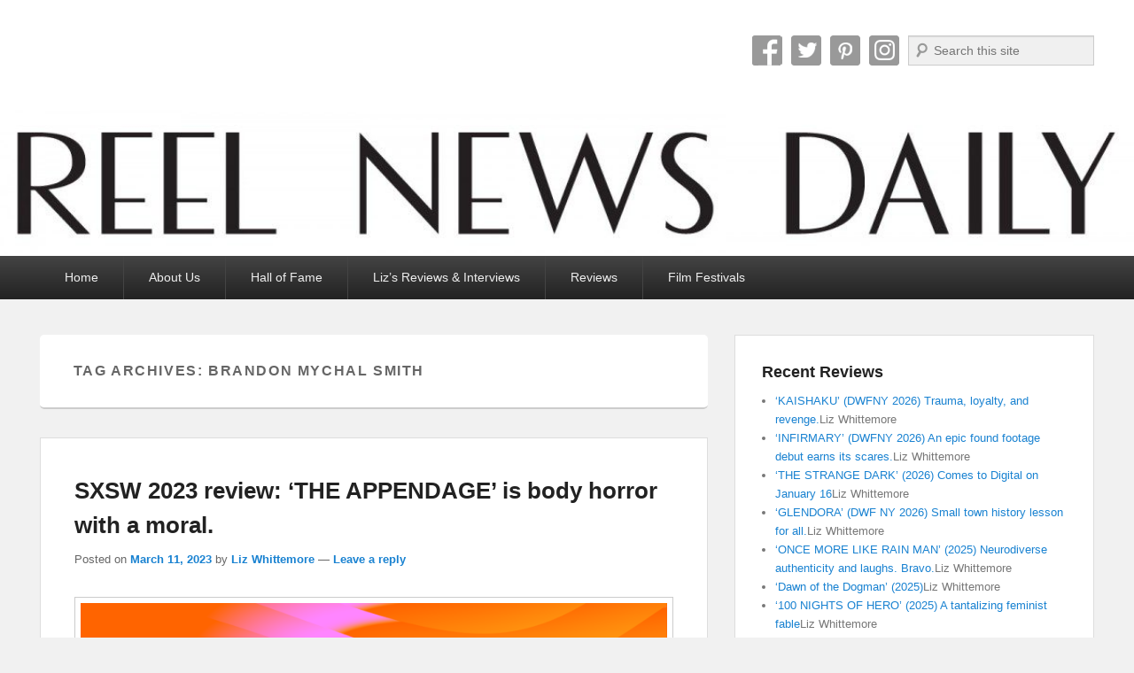

--- FILE ---
content_type: text/html; charset=UTF-8
request_url: https://reelnewsdaily.com/tag/brandon-mychal-smith/
body_size: 24456
content:
<!DOCTYPE html>
<html lang="en-US" prefix="og: https://ogp.me/ns#">
<head>
<meta charset="UTF-8" />
<link rel="profile" href="http://gmpg.org/xfn/11" />
<link rel="pingback" href="https://reelnewsdaily.com/xmlrpc.php" />
<meta name="viewport" content="width=device-width, initial-scale=1.0">
<!-- Search Engine Optimization by Rank Math - https://rankmath.com/ -->
<title>Brandon Mychal Smith Archives - Reel News Daily</title>
<meta name="robots" content="follow, index, max-snippet:-1, max-video-preview:-1, max-image-preview:large"/>
<link rel="canonical" href="https://reelnewsdaily.com/tag/brandon-mychal-smith/" />
<meta property="og:locale" content="en_US" />
<meta property="og:type" content="article" />
<meta property="og:title" content="Brandon Mychal Smith Archives - Reel News Daily" />
<meta property="og:url" content="https://reelnewsdaily.com/tag/brandon-mychal-smith/" />
<meta property="og:site_name" content="Reel News Daily" />
<meta property="article:publisher" content="http://www.facebook.com/reelnewsdaily" />
<meta name="twitter:card" content="summary_large_image" />
<meta name="twitter:title" content="Brandon Mychal Smith Archives - Reel News Daily" />
<meta name="twitter:label1" content="Posts" />
<meta name="twitter:data1" content="1" />
<script type="application/ld+json" class="rank-math-schema">{"@context":"https://schema.org","@graph":[{"@type":"Organization","@id":"https://reelnewsdaily.com/#organization","name":"Reel News Daily","url":"https://reelnewsdaily.com","sameAs":["http://www.facebook.com/reelnewsdaily"],"email":"reelnewsdaily@gmail.com","logo":{"@type":"ImageObject","@id":"https://reelnewsdaily.com/#logo","url":"https://reelnewsdaily.com/wp-content/uploads/cropped-cropped-ReelNewsDaily_header800-1.png","contentUrl":"https://reelnewsdaily.com/wp-content/uploads/cropped-cropped-ReelNewsDaily_header800-1.png","caption":"Reel News Daily","inLanguage":"en-US","width":"800","height":"103"}},{"@type":"WebSite","@id":"https://reelnewsdaily.com/#website","url":"https://reelnewsdaily.com","name":"Reel News Daily","alternateName":"RND","publisher":{"@id":"https://reelnewsdaily.com/#organization"},"inLanguage":"en-US"},{"@type":"BreadcrumbList","@id":"https://reelnewsdaily.com/tag/brandon-mychal-smith/#breadcrumb","itemListElement":[{"@type":"ListItem","position":"1","item":{"@id":"https://reelnewsdaily.com","name":"Home"}},{"@type":"ListItem","position":"2","item":{"@id":"https://reelnewsdaily.com/tag/brandon-mychal-smith/","name":"Brandon Mychal Smith"}}]},{"@type":"CollectionPage","@id":"https://reelnewsdaily.com/tag/brandon-mychal-smith/#webpage","url":"https://reelnewsdaily.com/tag/brandon-mychal-smith/","name":"Brandon Mychal Smith Archives - Reel News Daily","isPartOf":{"@id":"https://reelnewsdaily.com/#website"},"inLanguage":"en-US","breadcrumb":{"@id":"https://reelnewsdaily.com/tag/brandon-mychal-smith/#breadcrumb"}}]}</script>
<!-- /Rank Math WordPress SEO plugin -->

<link rel='dns-prefetch' href='//www.googletagmanager.com' />
<link rel='dns-prefetch' href='//stats.wp.com' />
<link rel='dns-prefetch' href='//v0.wordpress.com' />
<link rel='dns-prefetch' href='//jetpack.wordpress.com' />
<link rel='dns-prefetch' href='//s0.wp.com' />
<link rel='dns-prefetch' href='//public-api.wordpress.com' />
<link rel='dns-prefetch' href='//0.gravatar.com' />
<link rel='dns-prefetch' href='//1.gravatar.com' />
<link rel='dns-prefetch' href='//2.gravatar.com' />
<link rel='dns-prefetch' href='//widgets.wp.com' />
<link rel='dns-prefetch' href='//pagead2.googlesyndication.com' />
<link rel='preconnect' href='//i0.wp.com' />
<link rel='preconnect' href='//c0.wp.com' />
<link rel="alternate" type="application/rss+xml" title="Reel News Daily &raquo; Feed" href="https://reelnewsdaily.com/feed/" />
<link rel="alternate" type="application/rss+xml" title="Reel News Daily &raquo; Comments Feed" href="https://reelnewsdaily.com/comments/feed/" />
<link rel="alternate" type="application/rss+xml" title="Reel News Daily &raquo; Brandon Mychal Smith Tag Feed" href="https://reelnewsdaily.com/tag/brandon-mychal-smith/feed/" />
<style id='wp-img-auto-sizes-contain-inline-css' type='text/css'>
img:is([sizes=auto i],[sizes^="auto," i]){contain-intrinsic-size:3000px 1500px}
/*# sourceURL=wp-img-auto-sizes-contain-inline-css */
</style>
<link rel='stylesheet' id='sbi_styles-css' href='https://reelnewsdaily.com/wp-content/plugins/instagram-feed/css/sbi-styles.min.css?ver=6.10.0' type='text/css' media='all' />
<style id='wp-emoji-styles-inline-css' type='text/css'>

	img.wp-smiley, img.emoji {
		display: inline !important;
		border: none !important;
		box-shadow: none !important;
		height: 1em !important;
		width: 1em !important;
		margin: 0 0.07em !important;
		vertical-align: -0.1em !important;
		background: none !important;
		padding: 0 !important;
	}
/*# sourceURL=wp-emoji-styles-inline-css */
</style>
<style id='wp-block-library-inline-css' type='text/css'>
:root{--wp-block-synced-color:#7a00df;--wp-block-synced-color--rgb:122,0,223;--wp-bound-block-color:var(--wp-block-synced-color);--wp-editor-canvas-background:#ddd;--wp-admin-theme-color:#007cba;--wp-admin-theme-color--rgb:0,124,186;--wp-admin-theme-color-darker-10:#006ba1;--wp-admin-theme-color-darker-10--rgb:0,107,160.5;--wp-admin-theme-color-darker-20:#005a87;--wp-admin-theme-color-darker-20--rgb:0,90,135;--wp-admin-border-width-focus:2px}@media (min-resolution:192dpi){:root{--wp-admin-border-width-focus:1.5px}}.wp-element-button{cursor:pointer}:root .has-very-light-gray-background-color{background-color:#eee}:root .has-very-dark-gray-background-color{background-color:#313131}:root .has-very-light-gray-color{color:#eee}:root .has-very-dark-gray-color{color:#313131}:root .has-vivid-green-cyan-to-vivid-cyan-blue-gradient-background{background:linear-gradient(135deg,#00d084,#0693e3)}:root .has-purple-crush-gradient-background{background:linear-gradient(135deg,#34e2e4,#4721fb 50%,#ab1dfe)}:root .has-hazy-dawn-gradient-background{background:linear-gradient(135deg,#faaca8,#dad0ec)}:root .has-subdued-olive-gradient-background{background:linear-gradient(135deg,#fafae1,#67a671)}:root .has-atomic-cream-gradient-background{background:linear-gradient(135deg,#fdd79a,#004a59)}:root .has-nightshade-gradient-background{background:linear-gradient(135deg,#330968,#31cdcf)}:root .has-midnight-gradient-background{background:linear-gradient(135deg,#020381,#2874fc)}:root{--wp--preset--font-size--normal:16px;--wp--preset--font-size--huge:42px}.has-regular-font-size{font-size:1em}.has-larger-font-size{font-size:2.625em}.has-normal-font-size{font-size:var(--wp--preset--font-size--normal)}.has-huge-font-size{font-size:var(--wp--preset--font-size--huge)}.has-text-align-center{text-align:center}.has-text-align-left{text-align:left}.has-text-align-right{text-align:right}.has-fit-text{white-space:nowrap!important}#end-resizable-editor-section{display:none}.aligncenter{clear:both}.items-justified-left{justify-content:flex-start}.items-justified-center{justify-content:center}.items-justified-right{justify-content:flex-end}.items-justified-space-between{justify-content:space-between}.screen-reader-text{border:0;clip-path:inset(50%);height:1px;margin:-1px;overflow:hidden;padding:0;position:absolute;width:1px;word-wrap:normal!important}.screen-reader-text:focus{background-color:#ddd;clip-path:none;color:#444;display:block;font-size:1em;height:auto;left:5px;line-height:normal;padding:15px 23px 14px;text-decoration:none;top:5px;width:auto;z-index:100000}html :where(.has-border-color){border-style:solid}html :where([style*=border-top-color]){border-top-style:solid}html :where([style*=border-right-color]){border-right-style:solid}html :where([style*=border-bottom-color]){border-bottom-style:solid}html :where([style*=border-left-color]){border-left-style:solid}html :where([style*=border-width]){border-style:solid}html :where([style*=border-top-width]){border-top-style:solid}html :where([style*=border-right-width]){border-right-style:solid}html :where([style*=border-bottom-width]){border-bottom-style:solid}html :where([style*=border-left-width]){border-left-style:solid}html :where(img[class*=wp-image-]){height:auto;max-width:100%}:where(figure){margin:0 0 1em}html :where(.is-position-sticky){--wp-admin--admin-bar--position-offset:var(--wp-admin--admin-bar--height,0px)}@media screen and (max-width:600px){html :where(.is-position-sticky){--wp-admin--admin-bar--position-offset:0px}}

/*# sourceURL=wp-block-library-inline-css */
</style><style id='wp-block-paragraph-inline-css' type='text/css'>
.is-small-text{font-size:.875em}.is-regular-text{font-size:1em}.is-large-text{font-size:2.25em}.is-larger-text{font-size:3em}.has-drop-cap:not(:focus):first-letter{float:left;font-size:8.4em;font-style:normal;font-weight:100;line-height:.68;margin:.05em .1em 0 0;text-transform:uppercase}body.rtl .has-drop-cap:not(:focus):first-letter{float:none;margin-left:.1em}p.has-drop-cap.has-background{overflow:hidden}:root :where(p.has-background){padding:1.25em 2.375em}:where(p.has-text-color:not(.has-link-color)) a{color:inherit}p.has-text-align-left[style*="writing-mode:vertical-lr"],p.has-text-align-right[style*="writing-mode:vertical-rl"]{rotate:180deg}
/*# sourceURL=https://c0.wp.com/c/6.9/wp-includes/blocks/paragraph/style.min.css */
</style>
<style id='global-styles-inline-css' type='text/css'>
:root{--wp--preset--aspect-ratio--square: 1;--wp--preset--aspect-ratio--4-3: 4/3;--wp--preset--aspect-ratio--3-4: 3/4;--wp--preset--aspect-ratio--3-2: 3/2;--wp--preset--aspect-ratio--2-3: 2/3;--wp--preset--aspect-ratio--16-9: 16/9;--wp--preset--aspect-ratio--9-16: 9/16;--wp--preset--color--black: #000000;--wp--preset--color--cyan-bluish-gray: #abb8c3;--wp--preset--color--white: #ffffff;--wp--preset--color--pale-pink: #f78da7;--wp--preset--color--vivid-red: #cf2e2e;--wp--preset--color--luminous-vivid-orange: #ff6900;--wp--preset--color--luminous-vivid-amber: #fcb900;--wp--preset--color--light-green-cyan: #7bdcb5;--wp--preset--color--vivid-green-cyan: #00d084;--wp--preset--color--pale-cyan-blue: #8ed1fc;--wp--preset--color--vivid-cyan-blue: #0693e3;--wp--preset--color--vivid-purple: #9b51e0;--wp--preset--gradient--vivid-cyan-blue-to-vivid-purple: linear-gradient(135deg,rgb(6,147,227) 0%,rgb(155,81,224) 100%);--wp--preset--gradient--light-green-cyan-to-vivid-green-cyan: linear-gradient(135deg,rgb(122,220,180) 0%,rgb(0,208,130) 100%);--wp--preset--gradient--luminous-vivid-amber-to-luminous-vivid-orange: linear-gradient(135deg,rgb(252,185,0) 0%,rgb(255,105,0) 100%);--wp--preset--gradient--luminous-vivid-orange-to-vivid-red: linear-gradient(135deg,rgb(255,105,0) 0%,rgb(207,46,46) 100%);--wp--preset--gradient--very-light-gray-to-cyan-bluish-gray: linear-gradient(135deg,rgb(238,238,238) 0%,rgb(169,184,195) 100%);--wp--preset--gradient--cool-to-warm-spectrum: linear-gradient(135deg,rgb(74,234,220) 0%,rgb(151,120,209) 20%,rgb(207,42,186) 40%,rgb(238,44,130) 60%,rgb(251,105,98) 80%,rgb(254,248,76) 100%);--wp--preset--gradient--blush-light-purple: linear-gradient(135deg,rgb(255,206,236) 0%,rgb(152,150,240) 100%);--wp--preset--gradient--blush-bordeaux: linear-gradient(135deg,rgb(254,205,165) 0%,rgb(254,45,45) 50%,rgb(107,0,62) 100%);--wp--preset--gradient--luminous-dusk: linear-gradient(135deg,rgb(255,203,112) 0%,rgb(199,81,192) 50%,rgb(65,88,208) 100%);--wp--preset--gradient--pale-ocean: linear-gradient(135deg,rgb(255,245,203) 0%,rgb(182,227,212) 50%,rgb(51,167,181) 100%);--wp--preset--gradient--electric-grass: linear-gradient(135deg,rgb(202,248,128) 0%,rgb(113,206,126) 100%);--wp--preset--gradient--midnight: linear-gradient(135deg,rgb(2,3,129) 0%,rgb(40,116,252) 100%);--wp--preset--font-size--small: 13px;--wp--preset--font-size--medium: 20px;--wp--preset--font-size--large: 28px;--wp--preset--font-size--x-large: 42px;--wp--preset--font-size--normal: 16px;--wp--preset--font-size--huge: 36px;--wp--preset--spacing--20: 0.44rem;--wp--preset--spacing--30: 0.67rem;--wp--preset--spacing--40: 1rem;--wp--preset--spacing--50: 1.5rem;--wp--preset--spacing--60: 2.25rem;--wp--preset--spacing--70: 3.38rem;--wp--preset--spacing--80: 5.06rem;--wp--preset--shadow--natural: 6px 6px 9px rgba(0, 0, 0, 0.2);--wp--preset--shadow--deep: 12px 12px 50px rgba(0, 0, 0, 0.4);--wp--preset--shadow--sharp: 6px 6px 0px rgba(0, 0, 0, 0.2);--wp--preset--shadow--outlined: 6px 6px 0px -3px rgb(255, 255, 255), 6px 6px rgb(0, 0, 0);--wp--preset--shadow--crisp: 6px 6px 0px rgb(0, 0, 0);}:where(.is-layout-flex){gap: 0.5em;}:where(.is-layout-grid){gap: 0.5em;}body .is-layout-flex{display: flex;}.is-layout-flex{flex-wrap: wrap;align-items: center;}.is-layout-flex > :is(*, div){margin: 0;}body .is-layout-grid{display: grid;}.is-layout-grid > :is(*, div){margin: 0;}:where(.wp-block-columns.is-layout-flex){gap: 2em;}:where(.wp-block-columns.is-layout-grid){gap: 2em;}:where(.wp-block-post-template.is-layout-flex){gap: 1.25em;}:where(.wp-block-post-template.is-layout-grid){gap: 1.25em;}.has-black-color{color: var(--wp--preset--color--black) !important;}.has-cyan-bluish-gray-color{color: var(--wp--preset--color--cyan-bluish-gray) !important;}.has-white-color{color: var(--wp--preset--color--white) !important;}.has-pale-pink-color{color: var(--wp--preset--color--pale-pink) !important;}.has-vivid-red-color{color: var(--wp--preset--color--vivid-red) !important;}.has-luminous-vivid-orange-color{color: var(--wp--preset--color--luminous-vivid-orange) !important;}.has-luminous-vivid-amber-color{color: var(--wp--preset--color--luminous-vivid-amber) !important;}.has-light-green-cyan-color{color: var(--wp--preset--color--light-green-cyan) !important;}.has-vivid-green-cyan-color{color: var(--wp--preset--color--vivid-green-cyan) !important;}.has-pale-cyan-blue-color{color: var(--wp--preset--color--pale-cyan-blue) !important;}.has-vivid-cyan-blue-color{color: var(--wp--preset--color--vivid-cyan-blue) !important;}.has-vivid-purple-color{color: var(--wp--preset--color--vivid-purple) !important;}.has-black-background-color{background-color: var(--wp--preset--color--black) !important;}.has-cyan-bluish-gray-background-color{background-color: var(--wp--preset--color--cyan-bluish-gray) !important;}.has-white-background-color{background-color: var(--wp--preset--color--white) !important;}.has-pale-pink-background-color{background-color: var(--wp--preset--color--pale-pink) !important;}.has-vivid-red-background-color{background-color: var(--wp--preset--color--vivid-red) !important;}.has-luminous-vivid-orange-background-color{background-color: var(--wp--preset--color--luminous-vivid-orange) !important;}.has-luminous-vivid-amber-background-color{background-color: var(--wp--preset--color--luminous-vivid-amber) !important;}.has-light-green-cyan-background-color{background-color: var(--wp--preset--color--light-green-cyan) !important;}.has-vivid-green-cyan-background-color{background-color: var(--wp--preset--color--vivid-green-cyan) !important;}.has-pale-cyan-blue-background-color{background-color: var(--wp--preset--color--pale-cyan-blue) !important;}.has-vivid-cyan-blue-background-color{background-color: var(--wp--preset--color--vivid-cyan-blue) !important;}.has-vivid-purple-background-color{background-color: var(--wp--preset--color--vivid-purple) !important;}.has-black-border-color{border-color: var(--wp--preset--color--black) !important;}.has-cyan-bluish-gray-border-color{border-color: var(--wp--preset--color--cyan-bluish-gray) !important;}.has-white-border-color{border-color: var(--wp--preset--color--white) !important;}.has-pale-pink-border-color{border-color: var(--wp--preset--color--pale-pink) !important;}.has-vivid-red-border-color{border-color: var(--wp--preset--color--vivid-red) !important;}.has-luminous-vivid-orange-border-color{border-color: var(--wp--preset--color--luminous-vivid-orange) !important;}.has-luminous-vivid-amber-border-color{border-color: var(--wp--preset--color--luminous-vivid-amber) !important;}.has-light-green-cyan-border-color{border-color: var(--wp--preset--color--light-green-cyan) !important;}.has-vivid-green-cyan-border-color{border-color: var(--wp--preset--color--vivid-green-cyan) !important;}.has-pale-cyan-blue-border-color{border-color: var(--wp--preset--color--pale-cyan-blue) !important;}.has-vivid-cyan-blue-border-color{border-color: var(--wp--preset--color--vivid-cyan-blue) !important;}.has-vivid-purple-border-color{border-color: var(--wp--preset--color--vivid-purple) !important;}.has-vivid-cyan-blue-to-vivid-purple-gradient-background{background: var(--wp--preset--gradient--vivid-cyan-blue-to-vivid-purple) !important;}.has-light-green-cyan-to-vivid-green-cyan-gradient-background{background: var(--wp--preset--gradient--light-green-cyan-to-vivid-green-cyan) !important;}.has-luminous-vivid-amber-to-luminous-vivid-orange-gradient-background{background: var(--wp--preset--gradient--luminous-vivid-amber-to-luminous-vivid-orange) !important;}.has-luminous-vivid-orange-to-vivid-red-gradient-background{background: var(--wp--preset--gradient--luminous-vivid-orange-to-vivid-red) !important;}.has-very-light-gray-to-cyan-bluish-gray-gradient-background{background: var(--wp--preset--gradient--very-light-gray-to-cyan-bluish-gray) !important;}.has-cool-to-warm-spectrum-gradient-background{background: var(--wp--preset--gradient--cool-to-warm-spectrum) !important;}.has-blush-light-purple-gradient-background{background: var(--wp--preset--gradient--blush-light-purple) !important;}.has-blush-bordeaux-gradient-background{background: var(--wp--preset--gradient--blush-bordeaux) !important;}.has-luminous-dusk-gradient-background{background: var(--wp--preset--gradient--luminous-dusk) !important;}.has-pale-ocean-gradient-background{background: var(--wp--preset--gradient--pale-ocean) !important;}.has-electric-grass-gradient-background{background: var(--wp--preset--gradient--electric-grass) !important;}.has-midnight-gradient-background{background: var(--wp--preset--gradient--midnight) !important;}.has-small-font-size{font-size: var(--wp--preset--font-size--small) !important;}.has-medium-font-size{font-size: var(--wp--preset--font-size--medium) !important;}.has-large-font-size{font-size: var(--wp--preset--font-size--large) !important;}.has-x-large-font-size{font-size: var(--wp--preset--font-size--x-large) !important;}
/*# sourceURL=global-styles-inline-css */
</style>

<style id='classic-theme-styles-inline-css' type='text/css'>
/*! This file is auto-generated */
.wp-block-button__link{color:#fff;background-color:#32373c;border-radius:9999px;box-shadow:none;text-decoration:none;padding:calc(.667em + 2px) calc(1.333em + 2px);font-size:1.125em}.wp-block-file__button{background:#32373c;color:#fff;text-decoration:none}
/*# sourceURL=/wp-includes/css/classic-themes.min.css */
</style>
<link rel='stylesheet' id='ez-toc-css' href='https://reelnewsdaily.com/wp-content/plugins/easy-table-of-contents/assets/css/screen.min.css?ver=2.0.80' type='text/css' media='all' />
<style id='ez-toc-inline-css' type='text/css'>
div#ez-toc-container .ez-toc-title {font-size: 120%;}div#ez-toc-container .ez-toc-title {font-weight: 500;}div#ez-toc-container ul li , div#ez-toc-container ul li a {font-size: 95%;}div#ez-toc-container ul li , div#ez-toc-container ul li a {font-weight: 500;}div#ez-toc-container nav ul ul li {font-size: 90%;}.ez-toc-box-title {font-weight: bold; margin-bottom: 10px; text-align: center; text-transform: uppercase; letter-spacing: 1px; color: #666; padding-bottom: 5px;position:absolute;top:-4%;left:5%;background-color: inherit;transition: top 0.3s ease;}.ez-toc-box-title.toc-closed {top:-25%;}
.ez-toc-container-direction {direction: ltr;}.ez-toc-counter ul{counter-reset: item ;}.ez-toc-counter nav ul li a::before {content: counters(item, '.', decimal) '. ';display: inline-block;counter-increment: item;flex-grow: 0;flex-shrink: 0;margin-right: .2em; float: left; }.ez-toc-widget-direction {direction: ltr;}.ez-toc-widget-container ul{counter-reset: item ;}.ez-toc-widget-container nav ul li a::before {content: counters(item, '.', decimal) '. ';display: inline-block;counter-increment: item;flex-grow: 0;flex-shrink: 0;margin-right: .2em; float: left; }
/*# sourceURL=ez-toc-inline-css */
</style>
<link rel='stylesheet' id='jetpack-swiper-library-css' href='https://c0.wp.com/p/jetpack/15.4/_inc/blocks/swiper.css' type='text/css' media='all' />
<link rel='stylesheet' id='jetpack-carousel-css' href='https://c0.wp.com/p/jetpack/15.4/modules/carousel/jetpack-carousel.css' type='text/css' media='all' />
<link rel='stylesheet' id='tiled-gallery-css' href='https://c0.wp.com/p/jetpack/15.4/modules/tiled-gallery/tiled-gallery/tiled-gallery.css' type='text/css' media='all' />
<link rel='stylesheet' id='jetpack_likes-css' href='https://c0.wp.com/p/jetpack/15.4/modules/likes/style.css' type='text/css' media='all' />
<link rel='stylesheet' id='catch-evolution-style-css' href='https://reelnewsdaily.com/wp-content/themes/catch-evolution/style.css?ver=20251211-04442' type='text/css' media='all' />
<link rel='stylesheet' id='catch-evolution-block-style-css' href='https://reelnewsdaily.com/wp-content/themes/catch-evolution/css/blocks.css?ver=1.0' type='text/css' media='all' />
<link rel='stylesheet' id='genericons-css' href='https://c0.wp.com/p/jetpack/15.4/_inc/genericons/genericons/genericons.css' type='text/css' media='all' />
<link rel='stylesheet' id='catchevolution-responsive-css' href='https://reelnewsdaily.com/wp-content/themes/catch-evolution/css/responsive.css?ver=6.9' type='text/css' media='all' />
<link rel='stylesheet' id='jetpack-subscriptions-css' href='https://c0.wp.com/p/jetpack/15.4/_inc/build/subscriptions/subscriptions.min.css' type='text/css' media='all' />
<style id='jetpack_facebook_likebox-inline-css' type='text/css'>
.widget_facebook_likebox {
	overflow: hidden;
}

/*# sourceURL=https://reelnewsdaily.com/wp-content/plugins/jetpack/modules/widgets/facebook-likebox/style.css */
</style>
<link rel='stylesheet' id='video-js-css' href='https://reelnewsdaily.com/wp-content/plugins/video-embed-thumbnail-generator/video-js/video-js.min.css?ver=7.11.4' type='text/css' media='all' />
<link rel='stylesheet' id='video-js-kg-skin-css' href='https://reelnewsdaily.com/wp-content/plugins/video-embed-thumbnail-generator/video-js/kg-video-js-skin.css?ver=4.10.3' type='text/css' media='all' />
<link rel='stylesheet' id='kgvid_video_styles-css' href='https://reelnewsdaily.com/wp-content/plugins/video-embed-thumbnail-generator/src/public/css/videopack-styles.css?ver=4.10.3' type='text/css' media='all' />
<link rel='stylesheet' id='sharedaddy-css' href='https://c0.wp.com/p/jetpack/15.4/modules/sharedaddy/sharing.css' type='text/css' media='all' />
<link rel='stylesheet' id='social-logos-css' href='https://c0.wp.com/p/jetpack/15.4/_inc/social-logos/social-logos.min.css' type='text/css' media='all' />
<script type="text/javascript" src="https://c0.wp.com/c/6.9/wp-includes/js/jquery/jquery.min.js" id="jquery-core-js"></script>
<script type="text/javascript" src="https://c0.wp.com/c/6.9/wp-includes/js/jquery/jquery-migrate.min.js" id="jquery-migrate-js"></script>
<script type="text/javascript" id="catchevolution-menu-js-extra">
/* <![CDATA[ */
var screenReaderText = {"expand":"expand child menu","collapse":"collapse child menu"};
//# sourceURL=catchevolution-menu-js-extra
/* ]]> */
</script>
<script type="text/javascript" src="https://reelnewsdaily.com/wp-content/themes/catch-evolution/js/catchevolution-menu.min.js?ver=20171025" id="catchevolution-menu-js"></script>

<!-- Google tag (gtag.js) snippet added by Site Kit -->
<!-- Google Analytics snippet added by Site Kit -->
<script type="text/javascript" src="https://www.googletagmanager.com/gtag/js?id=GT-M3V5KZQ" id="google_gtagjs-js" async></script>
<script type="text/javascript" id="google_gtagjs-js-after">
/* <![CDATA[ */
window.dataLayer = window.dataLayer || [];function gtag(){dataLayer.push(arguments);}
gtag("set","linker",{"domains":["reelnewsdaily.com"]});
gtag("js", new Date());
gtag("set", "developer_id.dZTNiMT", true);
gtag("config", "GT-M3V5KZQ");
 window._googlesitekit = window._googlesitekit || {}; window._googlesitekit.throttledEvents = []; window._googlesitekit.gtagEvent = (name, data) => { var key = JSON.stringify( { name, data } ); if ( !! window._googlesitekit.throttledEvents[ key ] ) { return; } window._googlesitekit.throttledEvents[ key ] = true; setTimeout( () => { delete window._googlesitekit.throttledEvents[ key ]; }, 5 ); gtag( "event", name, { ...data, event_source: "site-kit" } ); }; 
//# sourceURL=google_gtagjs-js-after
/* ]]> */
</script>
<link rel="https://api.w.org/" href="https://reelnewsdaily.com/wp-json/" /><link rel="alternate" title="JSON" type="application/json" href="https://reelnewsdaily.com/wp-json/wp/v2/tags/15851" /><link rel="EditURI" type="application/rsd+xml" title="RSD" href="https://reelnewsdaily.com/xmlrpc.php?rsd" />
<meta name="generator" content="WordPress 6.9" />
<meta name="cdp-version" content="1.5.0" /><meta name="generator" content="Site Kit by Google 1.170.0" />	<style>img#wpstats{display:none}</style>
		<!-- refreshing cache -->
<!-- Google AdSense meta tags added by Site Kit -->
<meta name="google-adsense-platform-account" content="ca-host-pub-2644536267352236">
<meta name="google-adsense-platform-domain" content="sitekit.withgoogle.com">
<!-- End Google AdSense meta tags added by Site Kit -->
	<style type="text/css">
			#site-details {
			position: absolute !important;
			clip: rect(1px 1px 1px 1px); /* IE6, IE7 */
			clip: rect(1px, 1px, 1px, 1px);
		}
		</style>
	
<!-- Google Tag Manager snippet added by Site Kit -->
<script type="text/javascript">
/* <![CDATA[ */

			( function( w, d, s, l, i ) {
				w[l] = w[l] || [];
				w[l].push( {'gtm.start': new Date().getTime(), event: 'gtm.js'} );
				var f = d.getElementsByTagName( s )[0],
					j = d.createElement( s ), dl = l != 'dataLayer' ? '&l=' + l : '';
				j.async = true;
				j.src = 'https://www.googletagmanager.com/gtm.js?id=' + i + dl;
				f.parentNode.insertBefore( j, f );
			} )( window, document, 'script', 'dataLayer', 'GTM-5GVBHL' );
			
/* ]]> */
</script>

<!-- End Google Tag Manager snippet added by Site Kit -->

<!-- Google AdSense snippet added by Site Kit -->
<script type="text/javascript" async="async" src="https://pagead2.googlesyndication.com/pagead/js/adsbygoogle.js?client=ca-pub-6241200929006609&amp;host=ca-host-pub-2644536267352236" crossorigin="anonymous"></script>

<!-- End Google AdSense snippet added by Site Kit -->
		<style type="text/css" id="wp-custom-css">
			/*
Welcome to Custom CSS!
[smoothrecent]
To learn how this works, see http://wp.me/PEmnE-Bt
*/		</style>
		</head>

<body class="archive tag tag-brandon-mychal-smith tag-15851 wp-embed-responsive wp-theme-catch-evolution right-sidebar">

		<!-- Google Tag Manager (noscript) snippet added by Site Kit -->
		<noscript>
			<iframe src="https://www.googletagmanager.com/ns.html?id=GTM-5GVBHL" height="0" width="0" style="display:none;visibility:hidden"></iframe>
		</noscript>
		<!-- End Google Tag Manager (noscript) snippet added by Site Kit -->
		

<div id="page" class="hfeed site">

	
    
	<header id="branding" role="banner">
    	
    	<div id="header-content" class="clearfix">

        	<div class="wrapper">
				<div id="logo-wrap" class="clearfix">			<div id="site-details" class="clear">
												<p id="site-title"><a href="https://reelnewsdaily.com/" title="Reel News Daily" rel="home">Reel News Daily</a></p>
												</div>
		<!-- refreshing transient cache --></div><!-- #logo-wrap -->
<div id="sidebar-header-right" class="widget-area sidebar-top clearfix">
	<aside id="widget_catchevolution_social_search_widget-3" class="widget widget_widget_catchevolution_social_search_widget">
		<div class="social-profile"><ul><li class="facebook"><a href="http://www.facebook.com/reelnewsdaily" title="Facebook" target="_blank">Facebook</a></li><li class="twitter"><a href="http://www.twitter.com/reelnewsdaily" title="Twitter" target="_blank">Twitter</a></li><li class="pinterest"><a href="http://www.pinterest.com/reelnewsdaily" title="Pinterest" target="_blank">Pinterest</a></li><li class="instagram"><a href="http://www.instagram.com/reelnewsdaily" title="Instagram" target="_blank">Instagram</a></li><li class="social-search">	<form method="get" id="searchform" action="https://reelnewsdaily.com/">
		<label for="s" class="assistive-text">Search</label>
		<input type="text" class="field" name="s" id="s" placeholder="Search this site" />
		<input type="submit" class="submit" name="submit" id="searchsubmit" value="Search" />
	</form>
</li>
		</ul></div></aside></div> <!-- #sidebar-top -->
            </div><!-- .wrapper -->

      	</div><!-- #header-content -->

    			<div id="header-image">
			<img src="https://reelnewsdaily.com/wp-content/uploads/cropped-ReelNewsDaily_header1600-1.jpg" alt="" />
		</div>
	
	</header><!-- #branding -->

        
        <div id="header-menu">

                            <div id="access" class="menu-access-wrap clearfix">
                    <div id="mobile-primary-menu" class="mobile-menu-anchor primary-menu">
                        <button id="menu-toggle-primary" class="genericon genericon-menu">
                            <span class="mobile-menu-text">Menu</span>
                        </button>
                    </div><!-- #mobile-primary-menu -->

                    <div id="site-header-menu-primary" class="site-menu">
                        <nav id="access-primary-menu" class="main-navigation" role="navigation" aria-label="Primary Menu">
                            <h3 class="screen-reader-text">Primary menu</h3>
                            <div class="menu-header-container wrapper"><ul class="menu"><li id="menu-item-168" class="menu-item menu-item-type-custom menu-item-object-custom menu-item-home menu-item-168"><a href="http://reelnewsdaily.com/">Home</a></li>
<li id="menu-item-203" class="menu-item menu-item-type-post_type menu-item-object-page menu-item-203"><a href="https://reelnewsdaily.com/about-us/">About Us</a></li>
<li id="menu-item-26086" class="menu-item menu-item-type-post_type menu-item-object-page menu-item-26086"><a href="https://reelnewsdaily.com/hall-of-fame/">Hall of Fame</a></li>
<li id="menu-item-25148" class="menu-item menu-item-type-post_type menu-item-object-page menu-item-25148"><a href="https://reelnewsdaily.com/lizs-reviews-interviews/">Liz’s Reviews &#038; Interviews</a></li>
<li id="menu-item-166" class="menu-item menu-item-type-taxonomy menu-item-object-category menu-item-166"><a href="https://reelnewsdaily.com/category/reviews/">Reviews</a></li>
<li id="menu-item-24278" class="menu-item menu-item-type-taxonomy menu-item-object-category menu-item-has-children menu-item-24278"><a href="https://reelnewsdaily.com/category/film-festival/">Film Festivals</a>
<ul class="sub-menu">
	<li id="menu-item-24280" class="menu-item menu-item-type-taxonomy menu-item-object-category menu-item-24280"><a href="https://reelnewsdaily.com/category/film-festival/tribeca-film-festival/">Tribeca Film Festival</a></li>
	<li id="menu-item-25149" class="menu-item menu-item-type-taxonomy menu-item-object-category menu-item-25149"><a href="https://reelnewsdaily.com/category/film-festival/sxsw-film-festival/">SXSW Film Festival</a></li>
	<li id="menu-item-24279" class="menu-item menu-item-type-taxonomy menu-item-object-category menu-item-24279"><a href="https://reelnewsdaily.com/category/film-festival/new-york-film-festival/">New York Film Festival</a></li>
	<li id="menu-item-24281" class="menu-item menu-item-type-taxonomy menu-item-object-category menu-item-24281"><a href="https://reelnewsdaily.com/category/film-festival/fantasia-international-film-festival/">Fantasia International Film Festival</a></li>
</ul>
</li>
</ul></div>                        </nav><!-- #access-primary-menu -->
                    </div><!-- #site-header-menu-primary -->
                </div><!-- #access -->
            
            
        </div><!-- #header-menu -->
    
	
	<div id="main" class="clearfix">
    	<div class="wrapper">

 			
            <div class="content-sidebar-wrap">

				
                <div id="primary">

                    
                    <div id="content" role="main">
                        
			
				<header class="page-header">
					<h1 class="page-title">Tag Archives: <span>Brandon Mychal Smith</span></h1>

									</header>

								
					
	<article id="post-33168" class="post-33168 post type-post status-publish format-standard has-post-thumbnail hentry category-events category-features category-female-filmmaker category-film-festival category-genre category-go-to-the-movies category-horror category-hulu category-liz category-reviews category-sxsw-film-festival category-thriller category-what-to-watch-this-week category-women-in-film tag-anna-zlokovic tag-brandon-mychal-smith tag-disney tag-douggy-pledger tag-emily-hampshire tag-hadley-robinson tag-hulu tag-kausar-mohammed tag-matt-barrett tag-naomi-wolff-lachter tag-sxsw-23">
		<header class="entry-header">
			<h2 class="entry-title"><a href="https://reelnewsdaily.com/2023/03/11/sxsw-2023-review-the-appendage-is-body-horror-with-a-moral/" title="Permalink to SXSW 2023 review: &#8216;THE APPENDAGE&#8217; is body horror with a moral." rel="bookmark">SXSW 2023 review: &#8216;THE APPENDAGE&#8217; is body horror with a moral.</a></h2>
			
			                <div class="entry-meta">
                    <span class="sep">Posted on </span><a href="https://reelnewsdaily.com/2023/03/11/sxsw-2023-review-the-appendage-is-body-horror-with-a-moral/" title="9:50 pm" rel="bookmark"><time class="entry-date updated" datetime="2023-03-11T21:50:13-05:00" pubdate>March 11, 2023</time></a><span class="by-author"> <span class="sep"> by </span> <span class="author vcard"><a class="url fn n" href="https://reelnewsdaily.com/author/indiebizliz/" title="View all posts by Liz Whittemore" rel="author">Liz Whittemore</a></span></span>                                        	<span class="sep"> &mdash; </span>
                        <span class="comments-link">
                         	<a href="https://reelnewsdaily.com/2023/03/11/sxsw-2023-review-the-appendage-is-body-horror-with-a-moral/#respond">Leave a reply</a>                        </span>
                                    </div><!-- .entry-meta -->
					</header><!-- .entry-header -->

		 		<div class="entry-content">
			
<h1 style="text-align: center;"><img data-recalc-dims="1" fetchpriority="high" decoding="async" data-attachment-id="33072" data-permalink="https://reelnewsdaily.com/2023/03/04/sxsw-2023-horror-and-sci-fi-and-docs-oh-my-a-curtain-raiser-for-the-masses/sxsw23logo/" data-orig-file="https://i0.wp.com/reelnewsdaily.com/wp-content/uploads/SXSW23Logo.png?fit=1440%2C810&amp;ssl=1" data-orig-size="1440,810" data-comments-opened="1" data-image-meta="{&quot;aperture&quot;:&quot;0&quot;,&quot;credit&quot;:&quot;&quot;,&quot;camera&quot;:&quot;&quot;,&quot;caption&quot;:&quot;&quot;,&quot;created_timestamp&quot;:&quot;0&quot;,&quot;copyright&quot;:&quot;&quot;,&quot;focal_length&quot;:&quot;0&quot;,&quot;iso&quot;:&quot;0&quot;,&quot;shutter_speed&quot;:&quot;0&quot;,&quot;title&quot;:&quot;&quot;,&quot;orientation&quot;:&quot;0&quot;}" data-image-title="SXSW23Logo" data-image-description="" data-image-caption="" data-medium-file="https://i0.wp.com/reelnewsdaily.com/wp-content/uploads/SXSW23Logo.png?fit=300%2C169&amp;ssl=1" data-large-file="https://i0.wp.com/reelnewsdaily.com/wp-content/uploads/SXSW23Logo.png?fit=678%2C381&amp;ssl=1" class="aligncenter size-large wp-image-33072" src="https://i0.wp.com/reelnewsdaily.com/wp-content/uploads/SXSW23Logo.png?resize=678%2C381&#038;ssl=1" alt="" width="678" height="381" srcset="https://i0.wp.com/reelnewsdaily.com/wp-content/uploads/SXSW23Logo.png?resize=1200%2C675&amp;ssl=1 1200w, https://i0.wp.com/reelnewsdaily.com/wp-content/uploads/SXSW23Logo.png?resize=300%2C169&amp;ssl=1 300w, https://i0.wp.com/reelnewsdaily.com/wp-content/uploads/SXSW23Logo.png?resize=150%2C84&amp;ssl=1 150w, https://i0.wp.com/reelnewsdaily.com/wp-content/uploads/SXSW23Logo.png?resize=768%2C432&amp;ssl=1 768w, https://i0.wp.com/reelnewsdaily.com/wp-content/uploads/SXSW23Logo.png?w=1440&amp;ssl=1 1440w, https://i0.wp.com/reelnewsdaily.com/wp-content/uploads/SXSW23Logo.png?w=1356&amp;ssl=1 1356w" sizes="(max-width: 678px) 100vw, 678px" /><span style="font-family: 'Helvetica Neue', Arial, sans-serif; font-size: 2rem; font-weight: bold;">THE APPENDAGE</span></h1>
<p><img data-recalc-dims="1" decoding="async" data-attachment-id="33171" data-permalink="https://reelnewsdaily.com/2023/03/11/sxsw-2023-review-the-appendage-is-body-horror-with-a-moral/appendage/" data-orig-file="https://i0.wp.com/reelnewsdaily.com/wp-content/uploads/Appendage.png?fit=873%2C492&amp;ssl=1" data-orig-size="873,492" data-comments-opened="1" data-image-meta="{&quot;aperture&quot;:&quot;0&quot;,&quot;credit&quot;:&quot;&quot;,&quot;camera&quot;:&quot;&quot;,&quot;caption&quot;:&quot;&quot;,&quot;created_timestamp&quot;:&quot;0&quot;,&quot;copyright&quot;:&quot;&quot;,&quot;focal_length&quot;:&quot;0&quot;,&quot;iso&quot;:&quot;0&quot;,&quot;shutter_speed&quot;:&quot;0&quot;,&quot;title&quot;:&quot;&quot;,&quot;orientation&quot;:&quot;0&quot;}" data-image-title="Appendage" data-image-description="" data-image-caption="" data-medium-file="https://i0.wp.com/reelnewsdaily.com/wp-content/uploads/Appendage.png?fit=300%2C169&amp;ssl=1" data-large-file="https://i0.wp.com/reelnewsdaily.com/wp-content/uploads/Appendage.png?fit=678%2C382&amp;ssl=1" class="aligncenter size-full wp-image-33171" src="https://i0.wp.com/reelnewsdaily.com/wp-content/uploads/Appendage.png?resize=678%2C382&#038;ssl=1" alt="" width="678" height="382" srcset="https://i0.wp.com/reelnewsdaily.com/wp-content/uploads/Appendage.png?w=873&amp;ssl=1 873w, https://i0.wp.com/reelnewsdaily.com/wp-content/uploads/Appendage.png?resize=300%2C169&amp;ssl=1 300w, https://i0.wp.com/reelnewsdaily.com/wp-content/uploads/Appendage.png?resize=150%2C85&amp;ssl=1 150w, https://i0.wp.com/reelnewsdaily.com/wp-content/uploads/Appendage.png?resize=768%2C433&amp;ssl=1 768w" sizes="(max-width: 678px) 100vw, 678px" /></p>
<p><span data-preserver-spaces="true">In </span><strong><span data-preserver-spaces="true">Anna Zlokovic</span></strong><span data-preserver-spaces="true">&#8216;s SXSW 2023 narrative horror </span><em><span data-preserver-spaces="true">APPENDAGE</span></em><span data-preserver-spaces="true">, Hannah&#8217;s anxiety physically manifests as a gnarly growth. One that gets stronger every day. While Hannah struggles to keep it together, as everything in her life begins to deteriorate, she discovers she isn&#8217;t the only one with this problem.</span></p>
<p><strong><span data-preserver-spaces="true">Kausar Mohammed</span></strong><span data-preserver-spaces="true"> is Hannah&#8217;s best friend, Esther. She knows Hannah better than anyone, eventually leading her to hero status. Mohammed gives us a fast-talking energetic performance that charms the audience while maintaining a grounded and caring nature. </span><strong><span data-preserver-spaces="true">Emily Hampshire</span></strong><span data-preserver-spaces="true"> plays a fellow support group member Claudia. Starting with cool-girl energy, she flips the script and is undeniably hilarious. It is an epic performance. </span><strong><span data-preserver-spaces="true">Hadley Robinson</span></strong><span data-preserver-spaces="true"> plays Hannah with palpable anxiety. Her physicality places the audience inside that mindset. Robinson shows her acting chops with more than just emotionally intense scenes.</span></p>
<p><span data-preserver-spaces="true">The sound editing deserves a shout-out with their visceral introduction to Hannah&#8217;s intense physical pain. It made me twinge. With Hannah and Esther being young fashion designers, the costume choices by </span><strong><span data-preserver-spaces="true">Naomi Wolff Lachter</span></strong><span data-preserver-spaces="true"> are eye-catching. The Appendage creature from </span><strong><span data-preserver-spaces="true">Douggy Pledger</span></strong><span data-preserver-spaces="true"> is equal parts kooky and hideous. Imagine slimy misshapen Ghoulies. As the appendage grows, the special effects makeup from </span><strong><span data-preserver-spaces="true">Matt Barrett</span></strong><span data-preserver-spaces="true"> is downright horrifying. Just wait until you find out who voices the puppets!</span></p>
<p><span data-preserver-spaces="true">The biggest twist gives the audience what feels like Appendage 2.0. Zlokovic&#8217;s script allows for some wickedly fun acting choices. I won&#8217;t spoil the fun, but multiple roles are distinct and biting. </span><em><span data-preserver-spaces="true">APPENDAGE</span></em><span data-preserver-spaces="true"> is body horror that tackles unresolved trauma, mental health, and pushing past fear. I found the final scene reminiscent of </span><strong><span data-preserver-spaces="true">Jennifer Kent</span></strong><span data-preserver-spaces="true">&#8216;s </span><em><span data-preserver-spaces="true">The Babadook</span></em><span data-preserver-spaces="true">. It is one hell of a metaphor for living with depression. SXSW 2023 audiences understand what a compliment that is.</span></p>
<hr />
<div class="row mb-3">
<div class="col">
<h4 style="text-align: center;">Film Screenings</h4>
<div class="row gx-0 event-row rounded-2 my-2" style="text-align: center;">
<div class="d-sm-flex flex-sm-row align-items-sm-center">
<div class="er-event-title col-9 flex-fill p-3 text-start">
<div class="row">
<div class="col">
<h5 class="d-inline"><a class="link-primary" href="https://schedule.sxsw.com/2023/events/FS16057" target="_blank" rel="noopener">Appendage at Alamo Lamar C</a></h5>
</div>
</div>
<div class="row">
<div class="col">
<div class="d-inline">Mar 11, 2023</div>
<div class="d-inline ms-2">11:15am<span class="mx-1">—</span>12:49pm</div>
</div>
</div>
</div>
</div>
</div>
<div class="row gx-0 event-row rounded-2 my-2" style="text-align: center;">
<div class="d-sm-flex flex-sm-row align-items-sm-center">
<div class="er-favoriting col-1 text-center"> </div>
<div class="er-event-title col-9 flex-fill p-3 text-start">
<div class="row">
<div class="col">
<h5 class="d-inline"><a class="link-primary" href="https://schedule.sxsw.com/2023/events/FS16058" target="_blank" rel="noopener">Appendage at Alamo Lamar E</a></h5>
</div>
</div>
<div class="row">
<div class="col">
<div class="d-inline">Mar 14, 2023</div>
<div class="d-inline ms-2">9:45pm<span class="mx-1">—</span>11:19pm</div>
</div>
</div>
</div>
</div>
</div>
<div class="row gx-0 event-row rounded-2 my-2">
<div class="d-sm-flex flex-sm-row align-items-sm-center">
<div class="er-favoriting col-1 text-center" style="text-align: center;"> </div>
<div class="er-event-title col-9 flex-fill p-3 text-start">
<div class="row" style="text-align: center;">
<div class="col">
<h5 class="d-inline"><a class="link-primary" href="https://schedule.sxsw.com/2023/events/FS16059" target="_blank" rel="noopener">Appendage at Alamo Lamar C</a></h5>
</div>
</div>
<div class="row">
<div class="col">
<div class="d-inline" style="text-align: center;">Mar 16, 2023</div>
<div class="d-inline ms-2" style="text-align: center;">2:00pm<span class="mx-1">—</span>3:34pm</div>
</div>
</div>
</div>
<div class="er-event-actions col-12 col-sm-2 text-center"> </div>
</div>
</div>
</div>
</div>
<div class="row mb-3">
<div class="col">
<div class="row mb-3">
<div class="col">
<div class="svf-credits sv-film--credits">
<h4 class="card-title mb-3">Credits</h4>
<table class="table table-borderless table-sm mb-0">
<tbody>
<tr class="svf-credit svf-credit--director">
<th class="w-25">
<h6 class="card-text text-muted">Director:</h6>
</th>
<td>
<p class="card-text">Anna Zlokovic</p>
</td>
</tr>
<tr class="svf-credit svf-credit--producer">
<th class="w-25">
<h6 class="card-text text-muted">Producer:</h6>
</th>
<td>
<p class="card-text">David Worthen Brooks, Arbi Pedrossian, Jenna Cavelle, Katrina Kudlick, Alex Familian, Hadley Robinson, Anna Zlokovic</p>
</td>
</tr>
<tr class="svf-credit svf-credit--screenwriter">
<th class="w-25">
<h6 class="card-text text-muted">Screenwriter:</h6>
</th>
<td>
<p class="card-text">Anna Zlokovic</p>
</td>
</tr>
<tr class="svf-credit svf-credit--cinematographer">
<th class="w-25">
<h6 class="card-text text-muted">Cinematographer:</h6>
</th>
<td>
<p class="card-text">Powell Robinson</p>
</td>
</tr>
<tr class="svf-credit svf-credit--editor">
<th class="w-25">
<h6 class="card-text text-muted">Editor:</h6>
</th>
<td>
<p class="card-text">Alex Familian</p>
</td>
</tr>
<tr class="svf-credit svf-credit--production-designer">
<th class="w-25">
<h6 class="card-text text-muted">Production Designer:</h6>
</th>
<td>
<p class="card-text">Michelle Olivia Patterson</p>
</td>
</tr>
<tr class="svf-credit svf-credit--music">
<th class="w-25">
<h6 class="card-text text-muted">Music:</h6>
</th>
<td>
<p class="card-text">Nick Chuba</p>
</td>
</tr>
<tr class="svf-credit svf-credit--cast">
<th class="w-25">
<h6 class="card-text text-muted">Principal Cast:</h6>
</th>
<td>
<p class="card-text">Hadley Robinson, Emily Hampshire, Brandon Mychal Smith, Kausar Mohammed</p>
</td>
</tr>
<tr class="svf-credit svf-credit--crew">
<th class="w-25">
<h6 class="card-text text-muted">Additional Credits:</h6>
</th>
<td>
<p class="card-text">Costume Designer: Naomi Wolff Lachter, Creature Designer: Douggy Pledger, Special Effects Department Head: Amber Mari, Key Effects Artist: Jim Ojala</p>
</td>
</tr>
</tbody>
</table>
</div>
</div>
</div>
</div>
</div>
<div class="sharedaddy sd-sharing-enabled"><div class="robots-nocontent sd-block sd-social sd-social-official sd-sharing"><h3 class="sd-title">Share this!</h3><div class="sd-content"><ul><li class="share-facebook"><div class="fb-share-button" data-href="https://reelnewsdaily.com/2023/03/11/sxsw-2023-review-the-appendage-is-body-horror-with-a-moral/" data-layout="button_count"></div></li><li class="share-twitter"><a href="https://twitter.com/share" class="twitter-share-button" data-url="https://reelnewsdaily.com/2023/03/11/sxsw-2023-review-the-appendage-is-body-horror-with-a-moral/" data-text="SXSW 2023 review: &#039;THE APPENDAGE&#039; is body horror with a moral."  >Tweet</a></li><li class="share-reddit"><a rel="nofollow noopener noreferrer"
				data-shared="sharing-reddit-33168"
				class="share-reddit sd-button"
				href="https://reelnewsdaily.com/2023/03/11/sxsw-2023-review-the-appendage-is-body-horror-with-a-moral/?share=reddit"
				target="_blank"
				aria-labelledby="sharing-reddit-33168"
				>
				<span id="sharing-reddit-33168" hidden>Click to share on Reddit (Opens in new window)</span>
				<span>Reddit</span>
			</a></li><li class="share-email"><a rel="nofollow noopener noreferrer"
				data-shared="sharing-email-33168"
				class="share-email sd-button"
				href="mailto:?subject=%5BShared%20Post%5D%20SXSW%202023%20review%3A%20%27THE%20APPENDAGE%27%20is%20body%20horror%20with%20a%20moral.&#038;body=https%3A%2F%2Freelnewsdaily.com%2F2023%2F03%2F11%2Fsxsw-2023-review-the-appendage-is-body-horror-with-a-moral%2F&#038;share=email"
				target="_blank"
				aria-labelledby="sharing-email-33168"
				data-email-share-error-title="Do you have email set up?" data-email-share-error-text="If you&#039;re having problems sharing via email, you might not have email set up for your browser. You may need to create a new email yourself." data-email-share-nonce="880007f2b1" data-email-share-track-url="https://reelnewsdaily.com/2023/03/11/sxsw-2023-review-the-appendage-is-body-horror-with-a-moral/?share=email">
				<span id="sharing-email-33168" hidden>Click to email a link to a friend (Opens in new window)</span>
				<span>Email</span>
			</a></li><li><a href="#" class="sharing-anchor sd-button share-more"><span>More</span></a></li><li class="share-end"></li></ul><div class="sharing-hidden"><div class="inner" style="display: none;"><ul><li class="share-linkedin"><div class="linkedin_button"><script type="in/share" data-url="https://reelnewsdaily.com/2023/03/11/sxsw-2023-review-the-appendage-is-body-horror-with-a-moral/" data-counter="right"></script></div></li><li class="share-tumblr"><a class="tumblr-share-button" target="_blank" href="https://www.tumblr.com/share" data-title="SXSW 2023 review: 'THE APPENDAGE' is body horror with a moral." data-content="https://reelnewsdaily.com/2023/03/11/sxsw-2023-review-the-appendage-is-body-horror-with-a-moral/" title="Share on Tumblr"data-posttype="link">Share on Tumblr</a></li><li class="share-print"><a rel="nofollow noopener noreferrer"
				data-shared="sharing-print-33168"
				class="share-print sd-button"
				href="https://reelnewsdaily.com/2023/03/11/sxsw-2023-review-the-appendage-is-body-horror-with-a-moral/?share=print"
				target="_blank"
				aria-labelledby="sharing-print-33168"
				>
				<span id="sharing-print-33168" hidden>Click to print (Opens in new window)</span>
				<span>Print</span>
			</a></li><li class="share-pocket"><div class="pocket_button"><a href="https://getpocket.com/save" class="pocket-btn" data-lang="en" data-save-url="https://reelnewsdaily.com/2023/03/11/sxsw-2023-review-the-appendage-is-body-horror-with-a-moral/" data-pocket-count="horizontal" >Pocket</a></div></li><li class="share-pinterest"><div class="pinterest_button"><a href="https://www.pinterest.com/pin/create/button/?url=https%3A%2F%2Freelnewsdaily.com%2F2023%2F03%2F11%2Fsxsw-2023-review-the-appendage-is-body-horror-with-a-moral%2F&#038;media=https%3A%2F%2Fi0.wp.com%2Freelnewsdaily.com%2Fwp-content%2Fuploads%2FAppendage.png%3Ffit%3D873%252C492%26ssl%3D1&#038;description=SXSW%202023%20review%3A%20%27THE%20APPENDAGE%27%20is%20body%20horror%20with%20a%20moral." data-pin-do="buttonPin" data-pin-config="beside"><img data-recalc-dims="1" src="https://i0.wp.com/assets.pinterest.com/images/pidgets/pinit_fg_en_rect_gray_20.png?w=678" /></a></div></li><li class="share-end"></li></ul></div></div></div></div></div><div class='sharedaddy sd-block sd-like jetpack-likes-widget-wrapper jetpack-likes-widget-unloaded' id='like-post-wrapper-69422998-33168-69708c5555531' data-src='https://widgets.wp.com/likes/?ver=15.4#blog_id=69422998&amp;post_id=33168&amp;origin=reelnewsdaily.com&amp;obj_id=69422998-33168-69708c5555531' data-name='like-post-frame-69422998-33168-69708c5555531' data-title='Like or Reblog'><h3 class="sd-title">Like this:</h3><div class='likes-widget-placeholder post-likes-widget-placeholder' style='height: 55px;'><span class='button'><span>Like</span></span> <span class="loading">Loading...</span></div><span class='sd-text-color'></span><a class='sd-link-color'></a></div>					</div><!-- .entry-content -->
		
		<footer class="entry-meta">
												<span class="cat-links">
				<span class="entry-utility-prep entry-utility-prep-cat-links">Posted in</span> <a href="https://reelnewsdaily.com/category/events/" rel="category tag">Events</a>, <a href="https://reelnewsdaily.com/category/features/" rel="category tag">Features</a>, <a href="https://reelnewsdaily.com/category/female-filmmaker/" rel="category tag">Female Filmmaker</a>, <a href="https://reelnewsdaily.com/category/film-festival/" rel="category tag">Film Festival</a>, <a href="https://reelnewsdaily.com/category/genre/" rel="category tag">Genre</a>, <a href="https://reelnewsdaily.com/category/features/what-to-watch-this-week/go-to-the-movies/" rel="category tag">Go To The Movies</a>, <a href="https://reelnewsdaily.com/category/genre/horror/" rel="category tag">Horror</a>, <a href="https://reelnewsdaily.com/category/features/hulu/" rel="category tag">Hulu</a>, <a href="https://reelnewsdaily.com/category/reviews/liz/" rel="category tag">Liz</a>, <a href="https://reelnewsdaily.com/category/reviews/" rel="category tag">Reviews</a>, <a href="https://reelnewsdaily.com/category/film-festival/sxsw-film-festival/" rel="category tag">SXSW Film Festival</a>, <a href="https://reelnewsdaily.com/category/genre/thriller/" rel="category tag">Thriller</a>, <a href="https://reelnewsdaily.com/category/features/what-to-watch-this-week/" rel="category tag">What To Watch This Week</a>, <a href="https://reelnewsdaily.com/category/women-in-film/" rel="category tag">Women in Film</a>			</span>
									<span class="sep"> | </span>
							<span class="tag-links">
				<span class="entry-utility-prep entry-utility-prep-tag-links">Tagged</span> <a href="https://reelnewsdaily.com/tag/anna-zlokovic/" rel="tag">Anna Zlokovic</a>, <a href="https://reelnewsdaily.com/tag/brandon-mychal-smith/" rel="tag">Brandon Mychal Smith</a>, <a href="https://reelnewsdaily.com/tag/disney/" rel="tag">disney</a>, <a href="https://reelnewsdaily.com/tag/douggy-pledger/" rel="tag">Douggy Pledger</a>, <a href="https://reelnewsdaily.com/tag/emily-hampshire/" rel="tag">Emily Hampshire</a>, <a href="https://reelnewsdaily.com/tag/hadley-robinson/" rel="tag">Hadley Robinson</a>, <a href="https://reelnewsdaily.com/tag/hulu/" rel="tag">hulu</a>, <a href="https://reelnewsdaily.com/tag/kausar-mohammed/" rel="tag">Kausar Mohammed</a>, <a href="https://reelnewsdaily.com/tag/matt-barrett/" rel="tag">Matt Barrett</a>, <a href="https://reelnewsdaily.com/tag/naomi-wolff-lachter/" rel="tag">Naomi Wolff Lachter</a>, <a href="https://reelnewsdaily.com/tag/sxsw-23/" rel="tag">sxsw 23</a>			</span>
						
									<span class="sep"> | </span>
						<span class="comments-link"><a href="https://reelnewsdaily.com/2023/03/11/sxsw-2023-review-the-appendage-is-body-horror-with-a-moral/#respond">Leave a reply</a></span>
			
					</footer><!-- #entry-meta -->
	</article><!-- #post-33168 -->

				
				
			
			</div><!-- #content -->
		</div><!-- #primary -->

    <div id="secondary" class="widget-area" role="complementary">
		<aside id="listcategorypostswidget-2" class="widget widget_listcategorypostswidget"><h3 class="widget-title">Recent Reviews</h3><ul class="lcp_catlist" id="lcp_instance_listcategorypostswidget-2"><li class=" alain-azoulay  alyshia-ochse  archer-anderson  dances-with-films  dwfny  harry-locke-iv  kaishaku  mike-gerbino  rob-kirkland  robbie-allen  stefanie-estes  suicide "><a href="https://reelnewsdaily.com/2026/01/18/kaishaku-dwfny-2026/">&#8216;KAISHAKU&#8217; (DWFNY 2026) Trauma, loyalty, and revenge.</a>Liz Whittemore</li><li class=" dances-with-films  donald-nam  dwf-nyc  found-footage  infirmary  james-devote  katy-krauland  mark-anthony-williams  nicholas-pineda  noah-kistler  paul-syre "><a href="https://reelnewsdaily.com/2026/01/16/infirmary-dwfny-2026-found-footage/">&#8216;INFIRMARY&#8217; (DWFNY 2026) An epic found footage debut earns its scares.</a>Liz Whittemore</li><li class=" award-winning  chris-messineo  film-festival-favorite  the-strange-dark "><a href="https://reelnewsdaily.com/2026/01/14/the-strange-dark-2026-digital-jan-16/">&#8216;THE STRANGE DARK&#8217; (2026) Comes to Digital on January 16</a>Liz Whittemore</li><li class=" dances-with-films  dwf-nyc  dwfny  glendora  history  inequity  isabelle-armand  race "><a href="https://reelnewsdaily.com/2026/01/12/glendora-dwf-ny-2026-american-lesson/">&#8216;GLENDORA&#8217; (DWF NY 2026) Small town history lesson for all.</a>Liz Whittemore</li><li class=" andrew-j-areffi  bella-zoe-martinez  melissa-martinez-areffi  once-more-like-rain-man  ryan-shelstad  sue-ann-pien "><a href="https://reelnewsdaily.com/2025/12/09/once-more-like-rain-man-neurodiverse/">&#8216;ONCE MORE LIKE RAIN MAN&#8217; (2025) Neurodiverse authenticity and laughs. Bravo.</a>Liz Whittemore</li><li class=" brandon-dalo  courtney-breedlove  cryptid  dawn-of-the-dogman  linda-godfrey  santino-vitale  seth-breedlove  tyler-hall  zac-palmisano "><a href="https://reelnewsdaily.com/2025/12/08/dawn-of-the-dogman-2025/">&#8216;Dawn of the Dogman&#8217; (2025)</a>Liz Whittemore</li><li class=" 100-nights-of-hero  charli-xcx  emma-corrin  felicity-jones  ifc  ifc-films  julia-jackson  maika-monroe  nicholas-galitzine  sofia-sacomani  susie-coulthard  xenia-patricia "><a href="https://reelnewsdaily.com/2025/12/04/100-nights-of-hero-2025feminist-fable/">&#8216;100 NIGHTS OF HERO&#8217; (2025) A tantalizing feminist fable</a>Liz Whittemore</li><li class=" celia-aniskovich  christmas  docnyc  merchants-of-joy  prime-original "><a href="https://reelnewsdaily.com/2025/11/19/merchants-of-joy-docnyc-holidayhustle/">&#8216;MERCHANTS OF JOY&#8217; (DOCNYC 2025) The holiday hustle.</a>Liz Whittemore</li><li class=" amish  arrest-the-midwife  certified-professional-midwife  docnyc  elaine-epstein  elizabeth-catlin  mennonite  sxsw  sxsw-2025  sxsw-film-festival  womens-reproductive-rights "><a href="https://reelnewsdaily.com/2025/11/18/arrest-the-midwife-sxsw-2025-choice/">&#8216;ARREST THE MIDWIFE &#8216; (DOCNYC 2025) A powerful look at another reproductive right being mandated by ignorance.</a>Liz Whittemore</li><li class=" dances-with-films  dark-star-pictures  devin-lawrence  jaco-caraco  jacob-fatoorechi  matthew-mourgides  sam-daly  the-disinvited "><a href="https://reelnewsdaily.com/2025/11/07/the-disinvited-2025-a-mind-bending-whirlwind/">&#8216;THE DISINVITED&#8217; (2025) A mind-bending whirlwind.</a>Liz Whittemore</li></ul></aside><aside id="listcategorypostswidget-3" class="widget widget_listcategorypostswidget"><h3 class="widget-title">Amazon Prime Reviews</h3><ul class="lcp_catlist" id="lcp_instance_listcategorypostswidget-3"><li><a href="https://reelnewsdaily.com/2025/12/08/dawn-of-the-dogman-2025/">&#8216;Dawn of the Dogman&#8217; (2025)</a>Liz Whittemore</li><li><a href="https://reelnewsdaily.com/2025/11/19/merchants-of-joy-docnyc-holidayhustle/">&#8216;MERCHANTS OF JOY&#8217; (DOCNYC 2025) The holiday hustle.</a>Liz Whittemore</li><li><a href="https://reelnewsdaily.com/2025/08/20/james-can-eat-eye-opening-spectacle/">&#8216;JAMES CAN EAT&#8217; (2025) An eye-opening look into this stomach-churning sport.</a>Liz Whittemore</li></ul></aside><aside id="listcategorypostswidget-4" class="widget widget_listcategorypostswidget"><h3 class="widget-title">Netflix Reviews</h3><ul class="lcp_catlist" id="lcp_instance_listcategorypostswidget-4"><li><a href="https://reelnewsdaily.com/2025/04/23/unbroken-20250-netflix-astounding-doc/">&#8216;UNBROKEN&#8217; (2025) Netflix honors Holocaust Remembrance Day with release of astounding doc</a>Liz Whittemore</li><li><a href="https://reelnewsdaily.com/2024/07/16/the-deliverance-netflix-trailer/">The Deliverance (2024) | Lee Daniels | Official Trailer | Netflix horror looks terrifying</a>Liz Whittemore</li><li><a href="https://reelnewsdaily.com/2023/06/10/tribeca-2023-netflix-documentary-review-take-care-of-maya-is-one-familys-fight-for-justice-against-a-munchausen-syndrome-by-proxy-allegation/">Tribeca 2023 Netflix documentary review: &#8216;TAKE CARE OF MAYA&#8217; is one family&#8217;s fight for justice against a Munchausen syndrome by proxy allegation.</a>Liz Whittemore</li></ul></aside><aside id="listcategorypostswidget-5" class="widget widget_listcategorypostswidget"><h3 class="widget-title">To Rent/Buy</h3><ul class="lcp_catlist" id="lcp_instance_listcategorypostswidget-5"><li><a href="https://reelnewsdaily.com/2025/12/08/dawn-of-the-dogman-2025/">&#8216;Dawn of the Dogman&#8217; (2025)</a>  December 8, 2025</li><li><a href="https://reelnewsdaily.com/2025/10/04/scared-shitless-2025-gooey-and-goofy/">&#8216;SCARED SHITLESS&#8217; (2025) Gooey, goofy greatness.</a>  October 4, 2025</li><li><a href="https://reelnewsdaily.com/2025/10/01/scurry-2025-super-satisfying/">&#8216;SCURRY&#8217; (2025) Super satisfying creature-feature available this Friday</a>  October 1, 2025</li></ul></aside>
			
    </div><!-- #secondary .widget-area -->
		</div><!-- #content-sidebar-wrap -->
           
	</div><!-- .wrapper -->
</div><!-- #main -->

    

<footer id="colophon" role="contentinfo">
	
    
	<div id="site-generator">	
    	<div class="wrapper">	
			<div class="copyright">Copyright &copy; 2026 <a href="https://reelnewsdaily.com/" title="Reel News Daily" ><span>Reel News Daily</span></a> All Rights Reserved. </div><div class="powered"><span class="theme-name">Theme: Catch Evolution by </span><span class="theme-author"><a href="https://catchthemes.com/" target="_blank" title="Catch Themes">Catch Themes</a></span></div> 
       	</div><!-- .wrapper -->
    </div><!-- #site-generator -->
       
</footer><!-- #colophon -->

</div><!-- #page -->


<script type="speculationrules">
{"prefetch":[{"source":"document","where":{"and":[{"href_matches":"/*"},{"not":{"href_matches":["/wp-*.php","/wp-admin/*","/wp-content/uploads/*","/wp-content/*","/wp-content/plugins/*","/wp-content/themes/catch-evolution/*","/*\\?(.+)"]}},{"not":{"selector_matches":"a[rel~=\"nofollow\"]"}},{"not":{"selector_matches":".no-prefetch, .no-prefetch a"}}]},"eagerness":"conservative"}]}
</script>
<!-- refreshing cache --><!-- Instagram Feed JS -->
<script type="text/javascript">
var sbiajaxurl = "https://reelnewsdaily.com/wp-admin/admin-ajax.php";
</script>
		<div id="jp-carousel-loading-overlay">
			<div id="jp-carousel-loading-wrapper">
				<span id="jp-carousel-library-loading">&nbsp;</span>
			</div>
		</div>
		<div class="jp-carousel-overlay" style="display: none;">

		<div class="jp-carousel-container">
			<!-- The Carousel Swiper -->
			<div
				class="jp-carousel-wrap swiper jp-carousel-swiper-container jp-carousel-transitions"
				itemscope
				itemtype="https://schema.org/ImageGallery">
				<div class="jp-carousel swiper-wrapper"></div>
				<div class="jp-swiper-button-prev swiper-button-prev">
					<svg width="25" height="24" viewBox="0 0 25 24" fill="none" xmlns="http://www.w3.org/2000/svg">
						<mask id="maskPrev" mask-type="alpha" maskUnits="userSpaceOnUse" x="8" y="6" width="9" height="12">
							<path d="M16.2072 16.59L11.6496 12L16.2072 7.41L14.8041 6L8.8335 12L14.8041 18L16.2072 16.59Z" fill="white"/>
						</mask>
						<g mask="url(#maskPrev)">
							<rect x="0.579102" width="23.8823" height="24" fill="#FFFFFF"/>
						</g>
					</svg>
				</div>
				<div class="jp-swiper-button-next swiper-button-next">
					<svg width="25" height="24" viewBox="0 0 25 24" fill="none" xmlns="http://www.w3.org/2000/svg">
						<mask id="maskNext" mask-type="alpha" maskUnits="userSpaceOnUse" x="8" y="6" width="8" height="12">
							<path d="M8.59814 16.59L13.1557 12L8.59814 7.41L10.0012 6L15.9718 12L10.0012 18L8.59814 16.59Z" fill="white"/>
						</mask>
						<g mask="url(#maskNext)">
							<rect x="0.34375" width="23.8822" height="24" fill="#FFFFFF"/>
						</g>
					</svg>
				</div>
			</div>
			<!-- The main close buton -->
			<div class="jp-carousel-close-hint">
				<svg width="25" height="24" viewBox="0 0 25 24" fill="none" xmlns="http://www.w3.org/2000/svg">
					<mask id="maskClose" mask-type="alpha" maskUnits="userSpaceOnUse" x="5" y="5" width="15" height="14">
						<path d="M19.3166 6.41L17.9135 5L12.3509 10.59L6.78834 5L5.38525 6.41L10.9478 12L5.38525 17.59L6.78834 19L12.3509 13.41L17.9135 19L19.3166 17.59L13.754 12L19.3166 6.41Z" fill="white"/>
					</mask>
					<g mask="url(#maskClose)">
						<rect x="0.409668" width="23.8823" height="24" fill="#FFFFFF"/>
					</g>
				</svg>
			</div>
			<!-- Image info, comments and meta -->
			<div class="jp-carousel-info">
				<div class="jp-carousel-info-footer">
					<div class="jp-carousel-pagination-container">
						<div class="jp-swiper-pagination swiper-pagination"></div>
						<div class="jp-carousel-pagination"></div>
					</div>
					<div class="jp-carousel-photo-title-container">
						<h2 class="jp-carousel-photo-caption"></h2>
					</div>
					<div class="jp-carousel-photo-icons-container">
						<a href="#" class="jp-carousel-icon-btn jp-carousel-icon-info" aria-label="Toggle photo metadata visibility">
							<span class="jp-carousel-icon">
								<svg width="25" height="24" viewBox="0 0 25 24" fill="none" xmlns="http://www.w3.org/2000/svg">
									<mask id="maskInfo" mask-type="alpha" maskUnits="userSpaceOnUse" x="2" y="2" width="21" height="20">
										<path fill-rule="evenodd" clip-rule="evenodd" d="M12.7537 2C7.26076 2 2.80273 6.48 2.80273 12C2.80273 17.52 7.26076 22 12.7537 22C18.2466 22 22.7046 17.52 22.7046 12C22.7046 6.48 18.2466 2 12.7537 2ZM11.7586 7V9H13.7488V7H11.7586ZM11.7586 11V17H13.7488V11H11.7586ZM4.79292 12C4.79292 16.41 8.36531 20 12.7537 20C17.142 20 20.7144 16.41 20.7144 12C20.7144 7.59 17.142 4 12.7537 4C8.36531 4 4.79292 7.59 4.79292 12Z" fill="white"/>
									</mask>
									<g mask="url(#maskInfo)">
										<rect x="0.8125" width="23.8823" height="24" fill="#FFFFFF"/>
									</g>
								</svg>
							</span>
						</a>
												<a href="#" class="jp-carousel-icon-btn jp-carousel-icon-comments" aria-label="Toggle photo comments visibility">
							<span class="jp-carousel-icon">
								<svg width="25" height="24" viewBox="0 0 25 24" fill="none" xmlns="http://www.w3.org/2000/svg">
									<mask id="maskComments" mask-type="alpha" maskUnits="userSpaceOnUse" x="2" y="2" width="21" height="20">
										<path fill-rule="evenodd" clip-rule="evenodd" d="M4.3271 2H20.2486C21.3432 2 22.2388 2.9 22.2388 4V16C22.2388 17.1 21.3432 18 20.2486 18H6.31729L2.33691 22V4C2.33691 2.9 3.2325 2 4.3271 2ZM6.31729 16H20.2486V4H4.3271V18L6.31729 16Z" fill="white"/>
									</mask>
									<g mask="url(#maskComments)">
										<rect x="0.34668" width="23.8823" height="24" fill="#FFFFFF"/>
									</g>
								</svg>

								<span class="jp-carousel-has-comments-indicator" aria-label="This image has comments."></span>
							</span>
						</a>
											</div>
				</div>
				<div class="jp-carousel-info-extra">
					<div class="jp-carousel-info-content-wrapper">
						<div class="jp-carousel-photo-title-container">
							<h2 class="jp-carousel-photo-title"></h2>
						</div>
						<div class="jp-carousel-comments-wrapper">
															<div id="jp-carousel-comments-loading">
									<span>Loading Comments...</span>
								</div>
								<div class="jp-carousel-comments"></div>
								<div id="jp-carousel-comment-form-container">
									<span id="jp-carousel-comment-form-spinner">&nbsp;</span>
									<div id="jp-carousel-comment-post-results"></div>
																														<div id="jp-carousel-comment-form-commenting-as">
												<p id="jp-carousel-commenting-as">
													You must be <a href="#" class="jp-carousel-comment-login">logged in</a> to post a comment.												</p>
											</div>
																											</div>
													</div>
						<div class="jp-carousel-image-meta">
							<div class="jp-carousel-title-and-caption">
								<div class="jp-carousel-photo-info">
									<h3 class="jp-carousel-caption" itemprop="caption description"></h3>
								</div>

								<div class="jp-carousel-photo-description"></div>
							</div>
							<ul class="jp-carousel-image-exif" style="display: none;"></ul>
							<a class="jp-carousel-image-download" href="#" target="_blank" style="display: none;">
								<svg width="25" height="24" viewBox="0 0 25 24" fill="none" xmlns="http://www.w3.org/2000/svg">
									<mask id="mask0" mask-type="alpha" maskUnits="userSpaceOnUse" x="3" y="3" width="19" height="18">
										<path fill-rule="evenodd" clip-rule="evenodd" d="M5.84615 5V19H19.7775V12H21.7677V19C21.7677 20.1 20.8721 21 19.7775 21H5.84615C4.74159 21 3.85596 20.1 3.85596 19V5C3.85596 3.9 4.74159 3 5.84615 3H12.8118V5H5.84615ZM14.802 5V3H21.7677V10H19.7775V6.41L9.99569 16.24L8.59261 14.83L18.3744 5H14.802Z" fill="white"/>
									</mask>
									<g mask="url(#mask0)">
										<rect x="0.870605" width="23.8823" height="24" fill="#FFFFFF"/>
									</g>
								</svg>
								<span class="jp-carousel-download-text"></span>
							</a>
							<div class="jp-carousel-image-map" style="display: none;"></div>
						</div>
					</div>
				</div>
			</div>
		</div>

		</div>
		
	<script type="text/javascript">
		window.WPCOM_sharing_counts = {"https://reelnewsdaily.com/2023/03/11/sxsw-2023-review-the-appendage-is-body-horror-with-a-moral/":33168};
	</script>
							<div id="fb-root"></div>
			<script>(function(d, s, id) { var js, fjs = d.getElementsByTagName(s)[0]; if (d.getElementById(id)) return; js = d.createElement(s); js.id = id; js.src = 'https://connect.facebook.net/en_US/sdk.js#xfbml=1&amp;appId=249643311490&version=v2.3'; fjs.parentNode.insertBefore(js, fjs); }(document, 'script', 'facebook-jssdk'));</script>
			<script>
			document.body.addEventListener( 'is.post-load', function() {
				if ( 'undefined' !== typeof FB ) {
					FB.XFBML.parse();
				}
			} );
			</script>
						<script>!function(d,s,id){var js,fjs=d.getElementsByTagName(s)[0],p=/^http:/.test(d.location)?'http':'https';if(!d.getElementById(id)){js=d.createElement(s);js.id=id;js.src=p+'://platform.twitter.com/widgets.js';fjs.parentNode.insertBefore(js,fjs);}}(document, 'script', 'twitter-wjs');</script>
						<script type="text/javascript">
				( function () {
					var currentScript = document.currentScript;

					// Helper function to load an external script.
					function loadScript( url, cb ) {
						var script = document.createElement( 'script' );
						var prev = currentScript || document.getElementsByTagName( 'script' )[ 0 ];
						script.setAttribute( 'async', true );
						script.setAttribute( 'src', url );
						prev.parentNode.insertBefore( script, prev );
						script.addEventListener( 'load', cb );
					}

					function init() {
						loadScript( 'https://platform.linkedin.com/in.js?async=true', function () {
							if ( typeof IN !== 'undefined' ) {
								IN.init();
							}
						} );
					}

					if ( document.readyState === 'loading' ) {
						document.addEventListener( 'DOMContentLoaded', init );
					} else {
						init();
					}

					document.body.addEventListener( 'is.post-load', function() {
						if ( typeof IN !== 'undefined' ) {
							IN.parse();
						}
					} );
				} )();
			</script>
						<script id="tumblr-js" type="text/javascript" src="https://assets.tumblr.com/share-button.js"></script>
					<script>
		( function () {
			var currentScript = document.currentScript;

			// Don't use Pocket's default JS as it we need to force init new Pocket share buttons loaded via JS.
			function jetpack_sharing_pocket_init() {
				var script = document.createElement( 'script' );
				var prev = currentScript || document.getElementsByTagName( 'script' )[ 0 ];
				script.setAttribute( 'async', true );
				script.setAttribute( 'src', 'https://widgets.getpocket.com/v1/j/btn.js?v=1' );
				prev.parentNode.insertBefore( script, prev );
			}

			if ( document.readyState === 'loading' ) {
				document.addEventListener( 'DOMContentLoaded', jetpack_sharing_pocket_init );
			} else {
				jetpack_sharing_pocket_init();
			}
			document.body.addEventListener( 'is.post-load', jetpack_sharing_pocket_init );
		} )();
		</script>
								<script type="text/javascript">
				( function () {
					// Pinterest shared resources
					var s = document.createElement( 'script' );
					s.type = 'text/javascript';
					s.async = true;
					s.setAttribute( 'data-pin-hover', true );					s.src = window.location.protocol + '//assets.pinterest.com/js/pinit.js';
					var x = document.getElementsByTagName( 'script' )[ 0 ];
					x.parentNode.insertBefore(s, x);
					// if 'Pin it' button has 'counts' make container wider
					function init() {
						var shares = document.querySelectorAll( 'li.share-pinterest' );
						for ( var i = 0; i < shares.length; i++ ) {
							var share = shares[ i ];
							var countElement = share.querySelector( 'a span' );
							if (countElement) {
								var countComputedStyle = window.getComputedStyle(countElement);
								if ( countComputedStyle.display === 'block' ) {
									var countWidth = parseInt( countComputedStyle.width, 10 );
									share.style.marginRight = countWidth + 11 + 'px';
								}
							}
						}
					}

					if ( document.readyState !== 'complete' ) {
						document.addEventListener( 'load', init );
					} else {
						init();
					}
				} )();
			</script>
		<script type="text/javascript" id="ez-toc-scroll-scriptjs-js-extra">
/* <![CDATA[ */
var eztoc_smooth_local = {"scroll_offset":"30","add_request_uri":"","add_self_reference_link":""};
//# sourceURL=ez-toc-scroll-scriptjs-js-extra
/* ]]> */
</script>
<script type="text/javascript" src="https://reelnewsdaily.com/wp-content/plugins/easy-table-of-contents/assets/js/smooth_scroll.min.js?ver=2.0.80" id="ez-toc-scroll-scriptjs-js"></script>
<script type="text/javascript" src="https://reelnewsdaily.com/wp-content/plugins/easy-table-of-contents/vendor/js-cookie/js.cookie.min.js?ver=2.2.1" id="ez-toc-js-cookie-js"></script>
<script type="text/javascript" src="https://reelnewsdaily.com/wp-content/plugins/easy-table-of-contents/vendor/sticky-kit/jquery.sticky-kit.min.js?ver=1.9.2" id="ez-toc-jquery-sticky-kit-js"></script>
<script type="text/javascript" id="ez-toc-js-js-extra">
/* <![CDATA[ */
var ezTOC = {"smooth_scroll":"1","visibility_hide_by_default":"","scroll_offset":"30","fallbackIcon":"\u003Cspan class=\"\"\u003E\u003Cspan class=\"eztoc-hide\" style=\"display:none;\"\u003EToggle\u003C/span\u003E\u003Cspan class=\"ez-toc-icon-toggle-span\"\u003E\u003Csvg style=\"fill: #999;color:#999\" xmlns=\"http://www.w3.org/2000/svg\" class=\"list-377408\" width=\"20px\" height=\"20px\" viewBox=\"0 0 24 24\" fill=\"none\"\u003E\u003Cpath d=\"M6 6H4v2h2V6zm14 0H8v2h12V6zM4 11h2v2H4v-2zm16 0H8v2h12v-2zM4 16h2v2H4v-2zm16 0H8v2h12v-2z\" fill=\"currentColor\"\u003E\u003C/path\u003E\u003C/svg\u003E\u003Csvg style=\"fill: #999;color:#999\" class=\"arrow-unsorted-368013\" xmlns=\"http://www.w3.org/2000/svg\" width=\"10px\" height=\"10px\" viewBox=\"0 0 24 24\" version=\"1.2\" baseProfile=\"tiny\"\u003E\u003Cpath d=\"M18.2 9.3l-6.2-6.3-6.2 6.3c-.2.2-.3.4-.3.7s.1.5.3.7c.2.2.4.3.7.3h11c.3 0 .5-.1.7-.3.2-.2.3-.5.3-.7s-.1-.5-.3-.7zM5.8 14.7l6.2 6.3 6.2-6.3c.2-.2.3-.5.3-.7s-.1-.5-.3-.7c-.2-.2-.4-.3-.7-.3h-11c-.3 0-.5.1-.7.3-.2.2-.3.5-.3.7s.1.5.3.7z\"/\u003E\u003C/svg\u003E\u003C/span\u003E\u003C/span\u003E","chamomile_theme_is_on":""};
//# sourceURL=ez-toc-js-js-extra
/* ]]> */
</script>
<script type="text/javascript" src="https://reelnewsdaily.com/wp-content/plugins/easy-table-of-contents/assets/js/front.min.js?ver=2.0.80-1767185122" id="ez-toc-js-js"></script>
<script type="text/javascript" id="jetpack-carousel-js-extra">
/* <![CDATA[ */
var jetpackSwiperLibraryPath = {"url":"https://reelnewsdaily.com/wp-content/plugins/jetpack/_inc/blocks/swiper.js"};
var jetpackCarouselStrings = {"widths":[370,700,1000,1200,1400,2000],"is_logged_in":"","lang":"en","ajaxurl":"https://reelnewsdaily.com/wp-admin/admin-ajax.php","nonce":"0b12910a8e","display_exif":"1","display_comments":"1","single_image_gallery":"1","single_image_gallery_media_file":"","background_color":"black","comment":"Comment","post_comment":"Post Comment","write_comment":"Write a Comment...","loading_comments":"Loading Comments...","image_label":"Open image in full-screen.","download_original":"View full size \u003Cspan class=\"photo-size\"\u003E{0}\u003Cspan class=\"photo-size-times\"\u003E\u00d7\u003C/span\u003E{1}\u003C/span\u003E","no_comment_text":"Please be sure to submit some text with your comment.","no_comment_email":"Please provide an email address to comment.","no_comment_author":"Please provide your name to comment.","comment_post_error":"Sorry, but there was an error posting your comment. Please try again later.","comment_approved":"Your comment was approved.","comment_unapproved":"Your comment is in moderation.","camera":"Camera","aperture":"Aperture","shutter_speed":"Shutter Speed","focal_length":"Focal Length","copyright":"Copyright","comment_registration":"1","require_name_email":"1","login_url":"https://reelnewsdaily.com/wp-login.php?redirect_to=https%3A%2F%2Freelnewsdaily.com%2F2023%2F03%2F11%2Fsxsw-2023-review-the-appendage-is-body-horror-with-a-moral%2F","blog_id":"1","meta_data":["camera","aperture","shutter_speed","focal_length","copyright"]};
//# sourceURL=jetpack-carousel-js-extra
/* ]]> */
</script>
<script type="text/javascript" src="https://c0.wp.com/p/jetpack/15.4/_inc/build/carousel/jetpack-carousel.min.js" id="jetpack-carousel-js"></script>
<script type="text/javascript" src="https://c0.wp.com/p/jetpack/15.4/_inc/build/tiled-gallery/tiled-gallery/tiled-gallery.min.js" id="tiled-gallery-js" defer="defer" data-wp-strategy="defer"></script>
<script type="text/javascript" src="https://reelnewsdaily.com/wp-content/themes/catch-evolution/js/catchevolution-fitvids.min.js?ver=20130324" id="jquery-fitvids-js"></script>
<script type="text/javascript" id="jetpack-facebook-embed-js-extra">
/* <![CDATA[ */
var jpfbembed = {"appid":"249643311490","locale":"en_US"};
//# sourceURL=jetpack-facebook-embed-js-extra
/* ]]> */
</script>
<script type="text/javascript" src="https://c0.wp.com/p/jetpack/15.4/_inc/build/facebook-embed.min.js" id="jetpack-facebook-embed-js"></script>
<script type="text/javascript" id="jetpack-stats-js-before">
/* <![CDATA[ */
_stq = window._stq || [];
_stq.push([ "view", {"v":"ext","blog":"69422998","post":"0","tz":"-5","srv":"reelnewsdaily.com","arch_tag":"brandon-mychal-smith","arch_results":"1","j":"1:15.4"} ]);
_stq.push([ "clickTrackerInit", "69422998", "0" ]);
//# sourceURL=jetpack-stats-js-before
/* ]]> */
</script>
<script type="text/javascript" src="https://stats.wp.com/e-202604.js" id="jetpack-stats-js" defer="defer" data-wp-strategy="defer"></script>
<script type="text/javascript" src="https://c0.wp.com/p/jetpack/15.4/_inc/build/likes/queuehandler.min.js" id="jetpack_likes_queuehandler-js"></script>
<script type="text/javascript" id="sharing-js-js-extra">
/* <![CDATA[ */
var sharing_js_options = {"lang":"en","counts":"1","is_stats_active":"1"};
//# sourceURL=sharing-js-js-extra
/* ]]> */
</script>
<script type="text/javascript" src="https://c0.wp.com/p/jetpack/15.4/_inc/build/sharedaddy/sharing.min.js" id="sharing-js-js"></script>
<script type="text/javascript" id="sharing-js-js-after">
/* <![CDATA[ */
var windowOpen;
			( function () {
				function matches( el, sel ) {
					return !! (
						el.matches && el.matches( sel ) ||
						el.msMatchesSelector && el.msMatchesSelector( sel )
					);
				}

				document.body.addEventListener( 'click', function ( event ) {
					if ( ! event.target ) {
						return;
					}

					var el;
					if ( matches( event.target, 'a.share-facebook' ) ) {
						el = event.target;
					} else if ( event.target.parentNode && matches( event.target.parentNode, 'a.share-facebook' ) ) {
						el = event.target.parentNode;
					}

					if ( el ) {
						event.preventDefault();

						// If there's another sharing window open, close it.
						if ( typeof windowOpen !== 'undefined' ) {
							windowOpen.close();
						}
						windowOpen = window.open( el.getAttribute( 'href' ), 'wpcomfacebook', 'menubar=1,resizable=1,width=600,height=400' );
						return false;
					}
				} );
			} )();
//# sourceURL=sharing-js-js-after
/* ]]> */
</script>
<script id="wp-emoji-settings" type="application/json">
{"baseUrl":"https://s.w.org/images/core/emoji/17.0.2/72x72/","ext":".png","svgUrl":"https://s.w.org/images/core/emoji/17.0.2/svg/","svgExt":".svg","source":{"concatemoji":"https://reelnewsdaily.com/wp-includes/js/wp-emoji-release.min.js?ver=6.9"}}
</script>
<script type="module">
/* <![CDATA[ */
/*! This file is auto-generated */
const a=JSON.parse(document.getElementById("wp-emoji-settings").textContent),o=(window._wpemojiSettings=a,"wpEmojiSettingsSupports"),s=["flag","emoji"];function i(e){try{var t={supportTests:e,timestamp:(new Date).valueOf()};sessionStorage.setItem(o,JSON.stringify(t))}catch(e){}}function c(e,t,n){e.clearRect(0,0,e.canvas.width,e.canvas.height),e.fillText(t,0,0);t=new Uint32Array(e.getImageData(0,0,e.canvas.width,e.canvas.height).data);e.clearRect(0,0,e.canvas.width,e.canvas.height),e.fillText(n,0,0);const a=new Uint32Array(e.getImageData(0,0,e.canvas.width,e.canvas.height).data);return t.every((e,t)=>e===a[t])}function p(e,t){e.clearRect(0,0,e.canvas.width,e.canvas.height),e.fillText(t,0,0);var n=e.getImageData(16,16,1,1);for(let e=0;e<n.data.length;e++)if(0!==n.data[e])return!1;return!0}function u(e,t,n,a){switch(t){case"flag":return n(e,"\ud83c\udff3\ufe0f\u200d\u26a7\ufe0f","\ud83c\udff3\ufe0f\u200b\u26a7\ufe0f")?!1:!n(e,"\ud83c\udde8\ud83c\uddf6","\ud83c\udde8\u200b\ud83c\uddf6")&&!n(e,"\ud83c\udff4\udb40\udc67\udb40\udc62\udb40\udc65\udb40\udc6e\udb40\udc67\udb40\udc7f","\ud83c\udff4\u200b\udb40\udc67\u200b\udb40\udc62\u200b\udb40\udc65\u200b\udb40\udc6e\u200b\udb40\udc67\u200b\udb40\udc7f");case"emoji":return!a(e,"\ud83e\u1fac8")}return!1}function f(e,t,n,a){let r;const o=(r="undefined"!=typeof WorkerGlobalScope&&self instanceof WorkerGlobalScope?new OffscreenCanvas(300,150):document.createElement("canvas")).getContext("2d",{willReadFrequently:!0}),s=(o.textBaseline="top",o.font="600 32px Arial",{});return e.forEach(e=>{s[e]=t(o,e,n,a)}),s}function r(e){var t=document.createElement("script");t.src=e,t.defer=!0,document.head.appendChild(t)}a.supports={everything:!0,everythingExceptFlag:!0},new Promise(t=>{let n=function(){try{var e=JSON.parse(sessionStorage.getItem(o));if("object"==typeof e&&"number"==typeof e.timestamp&&(new Date).valueOf()<e.timestamp+604800&&"object"==typeof e.supportTests)return e.supportTests}catch(e){}return null}();if(!n){if("undefined"!=typeof Worker&&"undefined"!=typeof OffscreenCanvas&&"undefined"!=typeof URL&&URL.createObjectURL&&"undefined"!=typeof Blob)try{var e="postMessage("+f.toString()+"("+[JSON.stringify(s),u.toString(),c.toString(),p.toString()].join(",")+"));",a=new Blob([e],{type:"text/javascript"});const r=new Worker(URL.createObjectURL(a),{name:"wpTestEmojiSupports"});return void(r.onmessage=e=>{i(n=e.data),r.terminate(),t(n)})}catch(e){}i(n=f(s,u,c,p))}t(n)}).then(e=>{for(const n in e)a.supports[n]=e[n],a.supports.everything=a.supports.everything&&a.supports[n],"flag"!==n&&(a.supports.everythingExceptFlag=a.supports.everythingExceptFlag&&a.supports[n]);var t;a.supports.everythingExceptFlag=a.supports.everythingExceptFlag&&!a.supports.flag,a.supports.everything||((t=a.source||{}).concatemoji?r(t.concatemoji):t.wpemoji&&t.twemoji&&(r(t.twemoji),r(t.wpemoji)))});
//# sourceURL=https://reelnewsdaily.com/wp-includes/js/wp-emoji-loader.min.js
/* ]]> */
</script>
	<iframe src='https://widgets.wp.com/likes/master.html?ver=20260121#ver=20260121' scrolling='no' id='likes-master' name='likes-master' style='display:none;'></iframe>
	<div id='likes-other-gravatars' role="dialog" aria-hidden="true" tabindex="-1"><div class="likes-text"><span>%d</span></div><ul class="wpl-avatars sd-like-gravatars"></ul></div>
	
</body>
</html>

--- FILE ---
content_type: text/html; charset=utf-8
request_url: https://www.google.com/recaptcha/api2/aframe
body_size: 268
content:
<!DOCTYPE HTML><html><head><meta http-equiv="content-type" content="text/html; charset=UTF-8"></head><body><script nonce="4y3bjjRaB8jC9g3PFUSkNQ">/** Anti-fraud and anti-abuse applications only. See google.com/recaptcha */ try{var clients={'sodar':'https://pagead2.googlesyndication.com/pagead/sodar?'};window.addEventListener("message",function(a){try{if(a.source===window.parent){var b=JSON.parse(a.data);var c=clients[b['id']];if(c){var d=document.createElement('img');d.src=c+b['params']+'&rc='+(localStorage.getItem("rc::a")?sessionStorage.getItem("rc::b"):"");window.document.body.appendChild(d);sessionStorage.setItem("rc::e",parseInt(sessionStorage.getItem("rc::e")||0)+1);localStorage.setItem("rc::h",'1768983641043');}}}catch(b){}});window.parent.postMessage("_grecaptcha_ready", "*");}catch(b){}</script></body></html>